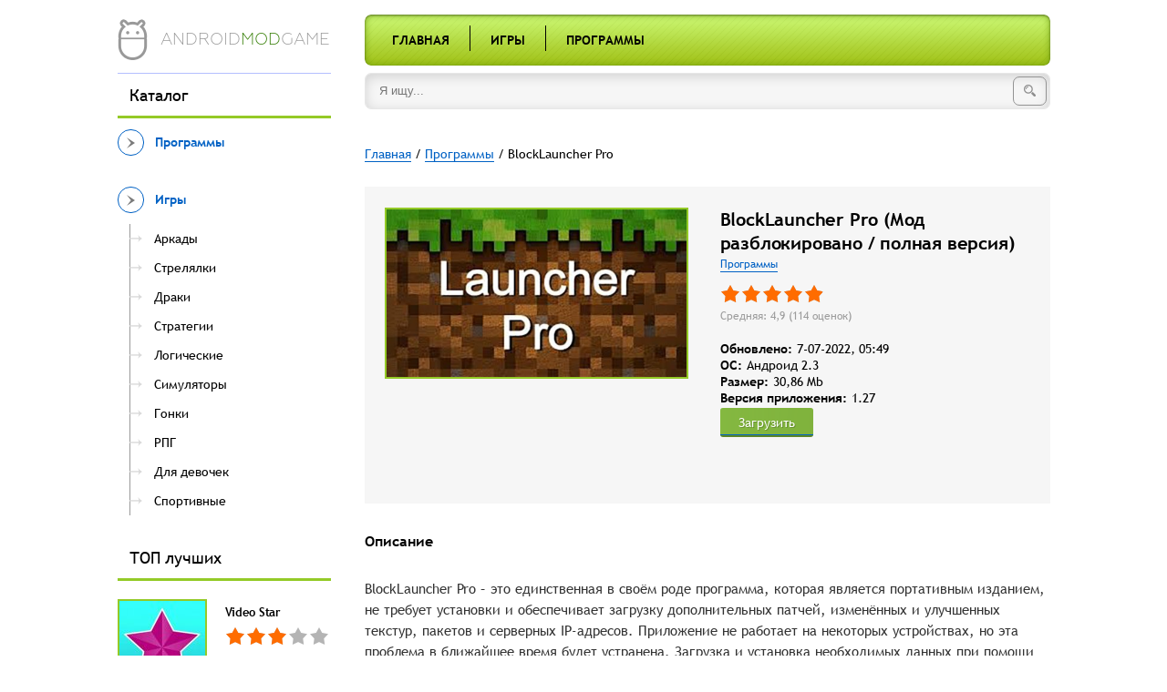

--- FILE ---
content_type: text/html; charset=utf-8
request_url: https://androidmodgame.ru/programs/1703-blocklauncher-pro.html
body_size: 7900
content:
<!DOCTYPE html>
<html lang="en">
<head>
    <meta charset="utf-8">
<title>BlockLauncher Pro (Мод разблокировано / полная версия) на Android скачать</title>
<meta name="description" content="Вспомогательное игровое приложение, которое поможет развитию вашего мира в Minecraft. Предоставляет дополнительные патчи и текстуры. BlockLauncher Pro – это единственная в своём роде программа,">
<meta name="keywords" content="можно, программы, серверных, адресов, могут, является, текстур, BlockLauncher, дополнительных, текстуры, Minecraft, будет, помощи, необходимо, изменений, набор, активность, нововведение, полный, потерять">
<meta name="generator" content="DataLife Engine (http://dle-news.ru)">
<meta property="og:site_name" content="Приложения для Андроид. Моды к лучшим приложениям" />
<meta property="og:type" content="article" />
<meta property="og:title" content="BlockLauncher Pro" />
<meta property="og:url" content="https://androidmodgame.ru/programs/1703-blocklauncher-pro.html" />
<link rel="search" type="application/opensearchdescription+xml" href="https://androidmodgame.ru/engine/opensearch.php" title="Приложения для Андроид. Моды к лучшим приложениям">
<link rel="alternate" type="application/rss+xml" title="Приложения для Андроид. Моды к лучшим приложениям" href="https://androidmodgame.ru/rss.xml" />
<link href="/engine/editor/css/default.css?v=22" rel="stylesheet" type="text/css">
<link href="/engine/editor/jscripts/froala/fonts/font-awesome.css?v=22" rel="stylesheet" type="text/css">
<link href="/engine/editor/jscripts/froala/css/editor.css?v=22" rel="stylesheet" type="text/css">
<script type="text/javascript" src="/engine/classes/js/jquery.js?v=22"></script>
<script type="text/javascript" src="/engine/classes/js/jqueryui.js?v=22"></script>
<script type="text/javascript" src="/engine/classes/js/dle_js.js?v=22"></script>
<script type="text/javascript" src="/engine/classes/masha/masha.js?v=22"></script>
<script type="text/javascript" src="/engine/skins/codemirror/js/code.js?v=22"></script>
<script type="text/javascript" src="/engine/editor/jscripts/froala/editor.js?v=22"></script>
<script type="text/javascript" src="/engine/editor/jscripts/froala/languages/ru.js?v=22"></script>
	<meta name="HandheldFriendly" content="true">
	<meta name="format-detection" content="telephone=no">
	<meta name="viewport" content="user-scalable=no, initial-scale=1.0, maximum-scale=1.0, width=device-width"> 
	<meta name="apple-mobile-web-app-capable" content="yes">
	<meta name="apple-mobile-web-app-status-bar-style" content="default">

	
<link rel="icon" type="image/png" sizes="32x32" href="/32x32-favicon.png">
<link rel="icon" type="image/png" sizes="16x16" href="/16x16-favicon.png">


	<link rel="stylesheet" href="/templates/Android/js/fancybox/jquery.fancybox.css">
	<link href="/templates/Android/css/engine.css" type="text/css" rel="stylesheet">
    <link href="/templates/Android/css/styles.css" type="text/css" rel="stylesheet">
</head>
<body>
    <div class="main-content">
        <header>    
            <div class="wrapper">
                <div class="sidebar">
                    <a href="/" class="logo-holder">
                        <div class="logo">
                            <img src="/templates/Android/images/logo.png" alt="Android.ru">
                        </div>
                        <div class="logo-text">android<span>mod</span>game</div>
                    </a>
                </div>
                <div class="content">
                    <div class="content-menu">
                        <ul>
    <li><a href="/" title="Главная">Главная</a></li>

    <li class="seperator"></li>

    <li><a href="/games/" title="Игры">Игры</a></li>

    <li class="seperator"></li>

    <li><a href="/programs/" title="Программы">Программы</a></li>
</ul>
                    </div>
                </div>
            </div>
        </header>
        <div class="wrapper">
            <div class="sidebar">
                <div class="sidebar-seperator mobile-hide"></div>
                
<div class="sidebar-block">
    <div class="block-title mobile-hide">Каталог</div>
    <div class="block-content">



    <div class="block-menu" data-id="20"><a href="https://androidmodgame.ru/programs/" class="block-menu-title" data-id="20"><div class="block-menu-arrow"></div><span>Программы</span></a></li><li></div><div class="block-menu" data-id="9"><a href="https://androidmodgame.ru/games/" class="block-menu-title" data-id="9"><div class="block-menu-arrow"></div><span>Игры </span></a></li><ul><li><a href="https://androidmodgame.ru/games/arcades/" class="block-menu-title" data-id="10"><div class="block-menu-arrow"></div><span>Аркады </span></a></li><li><a href="https://androidmodgame.ru/games/shooter/" class="block-menu-title" data-id="11"><div class="block-menu-arrow"></div><span>Стрелялки</span></a></li><li><a href="https://androidmodgame.ru/games/fighting/" class="block-menu-title" data-id="12"><div class="block-menu-arrow"></div><span>Драки </span></a></li><li><a href="https://androidmodgame.ru/games/strategy/" class="block-menu-title" data-id="13"><div class="block-menu-arrow"></div><span>Стратегии</span></a></li><li><a href="https://androidmodgame.ru/games/logical/" class="block-menu-title" data-id="14"><div class="block-menu-arrow"></div><span>Логические</span></a></li><li><a href="https://androidmodgame.ru/games/simulation/" class="block-menu-title" data-id="15"><div class="block-menu-arrow"></div><span>Симуляторы</span></a></li><li><a href="https://androidmodgame.ru/games/race/" class="block-menu-title" data-id="16"><div class="block-menu-arrow"></div><span>Гонки</span></a></li><li><a href="https://androidmodgame.ru/games/rpg/" class="block-menu-title" data-id="17"><div class="block-menu-arrow"></div><span>РПГ </span></a></li><li><a href="https://androidmodgame.ru/games/girls/" class="block-menu-title" data-id="19"><div class="block-menu-arrow"></div><span>Для девочек</span></a></li><li><a href="https://androidmodgame.ru/games/sport/" class="block-menu-title" data-id="18"><div class="block-menu-arrow"></div><span>Спортивные</span></a></li><li></li></ul><li></div>



    </div>
</div>

                <div class="sidebar-block mobile-hide">
                    <div class="block-title">ТОП лучших</div>
                    <div class="block-content">
                    	<div class="sidebar-posts">
	                    	<div class="post">
    <a href="https://androidmodgame.ru/programs/550-video-star.html" class="thumb">
        <div class="image-holder">
            <img src="/uploads/posts/2019-03/thumbs/1552442492_1.jpg" alt="">
        </div>
    </a>
    <div class="info">
        
        <a href="https://androidmodgame.ru/programs/550-video-star.html" class="title"><span class="h3">Video Star</span></a>
        
            <div class="rate">
                <div class="rate_stars"><div id='ratig-layer-550'>
	<div class="rating" itemprop="aggregateRating" itemscope itemtype="http://schema.org/AggregateRating">
		<ul class="unit-rating">
		<li class="current-rating" style="width:60%;">60</li>
		<li><a href="#" title="Плохо" class="r1-unit" onclick="doRate('1', '550'); return false;">1</a></li>
		<li><a href="#" title="Приемлемо" class="r2-unit" onclick="doRate('2', '550'); return false;">2</a></li>
		<li><a href="#" title="Средне" class="r3-unit" onclick="doRate('3', '550'); return false;">3</a></li>
		<li><a href="#" title="Хорошо" class="r4-unit" onclick="doRate('4', '550'); return false;">4</a></li>
		<li><a href="#" title="Отлично" class="r5-unit" onclick="doRate('5', '550'); return false;">5</a></li>
		</ul><meta itemprop="itemReviewed" content=""><meta itemprop="worstRating" content="1"><meta itemprop="ratingCount" content="6656"><meta itemprop="ratingValue" content="3"><meta itemprop="bestRating" content="5">
	</div>
</div></div>
                
                
            </div>
        
        <div class="category-link"><a href="https://androidmodgame.ru/programs/">Программы</a></div>
    </div>
</div><div class="post">
    <a href="https://androidmodgame.ru/games/rpg/625-brawl-stars.html" class="thumb">
        <div class="image-holder">
            <img src="/uploads/posts/2019-04/thumbs/1555657333_1.jpg" alt="">
        </div>
    </a>
    <div class="info">
        
        <a href="https://androidmodgame.ru/games/rpg/625-brawl-stars.html" class="title"><span class="h3">Brawl Stars</span></a>
        
            <div class="rate">
                <div class="rate_stars"><div id='ratig-layer-625'>
	<div class="rating" itemprop="aggregateRating" itemscope itemtype="http://schema.org/AggregateRating">
		<ul class="unit-rating">
		<li class="current-rating" style="width:80%;">80</li>
		<li><a href="#" title="Плохо" class="r1-unit" onclick="doRate('1', '625'); return false;">1</a></li>
		<li><a href="#" title="Приемлемо" class="r2-unit" onclick="doRate('2', '625'); return false;">2</a></li>
		<li><a href="#" title="Средне" class="r3-unit" onclick="doRate('3', '625'); return false;">3</a></li>
		<li><a href="#" title="Хорошо" class="r4-unit" onclick="doRate('4', '625'); return false;">4</a></li>
		<li><a href="#" title="Отлично" class="r5-unit" onclick="doRate('5', '625'); return false;">5</a></li>
		</ul><meta itemprop="itemReviewed" content=""><meta itemprop="worstRating" content="1"><meta itemprop="ratingCount" content="4692"><meta itemprop="ratingValue" content="4"><meta itemprop="bestRating" content="5">
	</div>
</div></div>
                
                
            </div>
        
        <div class="category-link"><a href="https://androidmodgame.ru/games/rpg/">РПГ </a></div>
    </div>
</div><div class="post">
    <a href="https://androidmodgame.ru/games/simulation/169-world-of-tanks-blitz.html" class="thumb">
        <div class="image-holder">
            <img src="/uploads/posts/2018-01/thumbs/1516674512_1.jpg" alt="">
        </div>
    </a>
    <div class="info">
        
        <a href="https://androidmodgame.ru/games/simulation/169-world-of-tanks-blitz.html" class="title"><span class="h3">World of Tanks Blitz</span></a>
        
            <div class="rate">
                <div class="rate_stars"><div id='ratig-layer-169'>
	<div class="rating" itemprop="aggregateRating" itemscope itemtype="http://schema.org/AggregateRating">
		<ul class="unit-rating">
		<li class="current-rating" style="width:76%;">76</li>
		<li><a href="#" title="Плохо" class="r1-unit" onclick="doRate('1', '169'); return false;">1</a></li>
		<li><a href="#" title="Приемлемо" class="r2-unit" onclick="doRate('2', '169'); return false;">2</a></li>
		<li><a href="#" title="Средне" class="r3-unit" onclick="doRate('3', '169'); return false;">3</a></li>
		<li><a href="#" title="Хорошо" class="r4-unit" onclick="doRate('4', '169'); return false;">4</a></li>
		<li><a href="#" title="Отлично" class="r5-unit" onclick="doRate('5', '169'); return false;">5</a></li>
		</ul><meta itemprop="itemReviewed" content=""><meta itemprop="worstRating" content="1"><meta itemprop="ratingCount" content="3167"><meta itemprop="ratingValue" content="3,8"><meta itemprop="bestRating" content="5">
	</div>
</div></div>
                
                
            </div>
        
        <div class="category-link"><a href="https://androidmodgame.ru/games/simulation/">Симуляторы</a></div>
    </div>
</div><div class="post">
    <a href="https://androidmodgame.ru/programs/541-picsart-photo-studio.html" class="thumb">
        <div class="image-holder">
            <img src="/uploads/posts/2019-03/thumbs/1552096195_1.jpg" alt="">
        </div>
    </a>
    <div class="info">
        
        <a href="https://androidmodgame.ru/programs/541-picsart-photo-studio.html" class="title"><span class="h3">PicsArt Photo Studio</span></a>
        
            <div class="rate">
                <div class="rate_stars"><div id='ratig-layer-541'>
	<div class="rating" itemprop="aggregateRating" itemscope itemtype="http://schema.org/AggregateRating">
		<ul class="unit-rating">
		<li class="current-rating" style="width:68%;">68</li>
		<li><a href="#" title="Плохо" class="r1-unit" onclick="doRate('1', '541'); return false;">1</a></li>
		<li><a href="#" title="Приемлемо" class="r2-unit" onclick="doRate('2', '541'); return false;">2</a></li>
		<li><a href="#" title="Средне" class="r3-unit" onclick="doRate('3', '541'); return false;">3</a></li>
		<li><a href="#" title="Хорошо" class="r4-unit" onclick="doRate('4', '541'); return false;">4</a></li>
		<li><a href="#" title="Отлично" class="r5-unit" onclick="doRate('5', '541'); return false;">5</a></li>
		</ul><meta itemprop="itemReviewed" content=""><meta itemprop="worstRating" content="1"><meta itemprop="ratingCount" content="1666"><meta itemprop="ratingValue" content="3,4"><meta itemprop="bestRating" content="5">
	</div>
</div></div>
                
                
            </div>
        
        <div class="category-link"><a href="https://androidmodgame.ru/programs/">Программы</a></div>
    </div>
</div><div class="post">
    <a href="https://androidmodgame.ru/games/simulation/391-avatariya.html" class="thumb">
        <div class="image-holder">
            <img src="/uploads/posts/2018-12/thumbs/1545749167_1.jpg" alt="">
        </div>
    </a>
    <div class="info">
        
        <a href="https://androidmodgame.ru/games/simulation/391-avatariya.html" class="title"><span class="h3">Аватария</span></a>
        
            <div class="rate">
                <div class="rate_stars"><div id='ratig-layer-391'>
	<div class="rating" itemprop="aggregateRating" itemscope itemtype="http://schema.org/AggregateRating">
		<ul class="unit-rating">
		<li class="current-rating" style="width:70%;">70</li>
		<li><a href="#" title="Плохо" class="r1-unit" onclick="doRate('1', '391'); return false;">1</a></li>
		<li><a href="#" title="Приемлемо" class="r2-unit" onclick="doRate('2', '391'); return false;">2</a></li>
		<li><a href="#" title="Средне" class="r3-unit" onclick="doRate('3', '391'); return false;">3</a></li>
		<li><a href="#" title="Хорошо" class="r4-unit" onclick="doRate('4', '391'); return false;">4</a></li>
		<li><a href="#" title="Отлично" class="r5-unit" onclick="doRate('5', '391'); return false;">5</a></li>
		</ul><meta itemprop="itemReviewed" content=""><meta itemprop="worstRating" content="1"><meta itemprop="ratingCount" content="1575"><meta itemprop="ratingValue" content="3,5"><meta itemprop="bestRating" content="5">
	</div>
</div></div>
                
                
            </div>
        
        <div class="category-link"><a href="https://androidmodgame.ru/games/simulation/">Симуляторы</a></div>
    </div>
</div>
	                    </div>
                    </div>
                </div>
            </div>
            <div class="content">
                <div class="search">
                    <form id="q_search" class="rightside search-form" method="post">
                        <input type="search" name="story" class="search-field" placeholder="Я ищу...">
                        <button type="submit" class="search-button"><i class="search-icon"></i></button>
                        <input type="hidden" name="do" value="search">
						<input type="hidden" name="subaction" value="search">
                    </form>
                </div>
                
                
                
                <div class="speedbar"><div class="over"><span id="dle-speedbar"><span itemscope itemtype="http://data-vocabulary.org/Breadcrumb"><a href="https://androidmodgame.ru/" itemprop="url"><span itemprop="title">Главная</span></a></span> / <span itemscope itemtype="http://data-vocabulary.org/Breadcrumb"><a href="https://androidmodgame.ru/programs/" itemprop="url"><span itemprop="title">Программы</span></a></span> / BlockLauncher Pro</span></div></div>
            	
				<div id='dle-content'> 
<article>
	<div class="mobile-title-holder"></div>
	<div class="post single">
	    <div class="thumb">
	        <div class="image-holder">
	            <img src="/uploads/posts/2020-12/1606899303_blocklauncher-pro.jpg" alt="BlockLauncher Pro">
	        </div>
	    </div>
	    <div class="info">
	        <span class="title"><h1> BlockLauncher Pro (Мод разблокировано / полная версия)</h1></span>
	        <div class="category-link"><a href="https://androidmodgame.ru/programs/">Программы</a></div>
	        
				<div class="rate">
					<div class="rate_stars"><div id='ratig-layer-1703'>
	<div class="rating" itemprop="aggregateRating" itemscope itemtype="http://schema.org/AggregateRating">
		<ul class="unit-rating">
		<li class="current-rating" style="width:98%;">98</li>
		<li><a href="#" title="Плохо" class="r1-unit" onclick="doRate('1', '1703'); return false;">1</a></li>
		<li><a href="#" title="Приемлемо" class="r2-unit" onclick="doRate('2', '1703'); return false;">2</a></li>
		<li><a href="#" title="Средне" class="r3-unit" onclick="doRate('3', '1703'); return false;">3</a></li>
		<li><a href="#" title="Хорошо" class="r4-unit" onclick="doRate('4', '1703'); return false;">4</a></li>
		<li><a href="#" title="Отлично" class="r5-unit" onclick="doRate('5', '1703'); return false;">5</a></li>
		</ul><meta itemprop="itemReviewed" content="BlockLauncher Pro"><meta itemprop="worstRating" content="1"><meta itemprop="ratingCount" content="114"><meta itemprop="ratingValue" content="4,9"><meta itemprop="bestRating" content="5">
	</div>
</div></div>
					
					
				</div>
			
			<div class="rating-info">
				Средняя: 4,9 (<span id="vote-num-id-1703">114</span> оценок)
			</div>
            
              
            
			<dl>
               <dt> Обновлено:</dt>
				<dd><span id="downloads-count"> 7-07-2022, 05:49 </span></dd>
				<div class="clearfix"></div>
                
				
				<div class="clearfix"></div>
				<dt>OC:</dt>
				<dd>Андроид 2.3</dd>
				<div class="clearfix"></div>
				<dt>Размер:</dt>
				<dd>30,86 Mb</dd>
				<div class="clearfix"></div>
				<dt>Версия приложения:</dt>
				<dd>1.27</dd>
				 
			</dl>
			<div   style="clear:both;padding:0;  margin-top:20px;  "><a href="#download_file" class="down_btn" style="display:inline-block;">Загрузить</a> </div>
			
            
	    </div>       
       
	</div>
    
    <div style="min-width: 100% ;min-height: 50px; padding:10px 20px 20px; background: #f6f6f6;">
        
      
        
</div>
    
	<div class="single-block">
		<div class="title">Описание</div>
		<div class="description">
			BlockLauncher Pro – это единственная в своём роде программа, которая является портативным изданием, не требует установки и обеспечивает загрузку дополнительных патчей, изменённых и улучшенных текстур, пакетов и серверных IP-адресов. Приложение не работает на некоторых устройствах, но эта проблема в ближайшее время будет устранена. Загрузка и установка необходимых данных при помощи этой программы очень проста. В меню опций вам необходимо выбрать вкладку «параметры», а затем указать моды (можно создать целый список, чтобы не выбирать и не устанавливать каждое дополнение по отдельности), которые необходимо установить. При помощи BlockLauncher Pro можно скачать неограниченное количество PTPatches и ModPE сценариев. Скачанные текстуры устанавливаются из особого раздела портативной программы, который называется Compatiable Texture Pack. Данное издание отчасти также является модом. Это означает, что при установке можно отказаться от сохранения на устройстве дополнительных текстур. Но в этом случае пользователи не получат полный набор изменений и могут потерять интерес к игре. Каждое нововведение подогревает активность людей, открывая им новые горизонты или возможности. Но копии Minecraft, установленные на версиях телефона Android 4.1 и выше, могут быть несовместимы с оригинальными текстурами из приложения. При этом будет использоваться встроенный пакет. Также полная версия программы содержит возможность обновления списка серверных IP-адресов. Она выдаёт каждому пользователю уникальный код, с помощью которого можно быстро узнать новую информацию.
			
		</div>
	</div>
	<div class="single-block">
		<div class="title">Скриншоты</div>
		<div class="screenshots">
			<ul class="xfieldimagegallery skrinshoty"><li><a href="https://androidmodgame.ru/uploads/posts/2020-12/1606899316_blocklauncher-pro-1.jpg" class="fancybox" rel="screenshots"><img src="/uploads/posts/2020-12/1606899316_blocklauncher-pro-1.jpg" alt="" /></a></li><li><a href="https://androidmodgame.ru/uploads/posts/2020-12/1606899314_blocklauncher-pro-2.jpg" class="fancybox" rel="screenshots"><img src="/uploads/posts/2020-12/1606899314_blocklauncher-pro-2.jpg" alt="" /></a></li><li><a href="https://androidmodgame.ru/uploads/posts/2020-12/1606899279_blocklauncher-pro-3.jpg" class="fancybox" rel="screenshots"><img src="/uploads/posts/2020-12/1606899279_blocklauncher-pro-3.jpg" alt="" /></a></li><li><a href="https://androidmodgame.ru/uploads/posts/2020-12/1606899275_blocklauncher-pro-4.jpg" class="fancybox" rel="screenshots"><img src="/uploads/posts/2020-12/1606899275_blocklauncher-pro-4.jpg" alt="" /></a></li></ul>
		</div>

		<div class="clearfix"></div>
	</div>
    
  <div id="download_file"></div>
    
    
	<div class="single-block attachment-block">
		<div class="title" >Файлы для загрузки</div>
        
          <span> <a href="https://androidmodgame.ru/kak-ustanovit-mod.html" target="_blank">Как установить? </a></span>
		
	<span class="attachment">
		<a href="http://androidmodgame.ru/download.php?id=18113" rel="nofollow" target="_blank"><i class="icon"></i>Скачать BlockLauncher Pro v 1.27 взлом (Mod разблокировано / полная версия)  </a>
		
	</span>


<script>var e = document.getElementById("downloads-count"); e = e.replace(/\s/g, ''); count = parseInt(e.innerHTML) + 0; e.innerHTML = count;</script>
		
		
        
        
        
	</div>
    
   
    
    <div class="single-block">
        <div class="title">Похожие игры</div>
        <div class="sidebar-posts related-posts">
        	<div class="post">
    <a href="https://androidmodgame.ru/programs/1704-acr-zapis-zvonkov.html" class="thumb">
        <div class="image-holder">
            <img src="/uploads/posts/2020-12/thumbs/1606899475_acr-zapis-zvonkov.png" alt="">
        </div>
    </a>
    <div class="info">
        
        <a href="https://androidmodgame.ru/programs/1704-acr-zapis-zvonkov.html" class="title"><span class="h3">ACR запись звонков</span></a>
        <div class="rate">
            <div class="rate_stars"><div id='ratig-layer-1704'>
	<div class="rating" itemprop="aggregateRating" itemscope itemtype="http://schema.org/AggregateRating">
		<ul class="unit-rating">
		<li class="current-rating" style="width:98%;">98</li>
		<li><a href="#" title="Плохо" class="r1-unit" onclick="doRate('1', '1704'); return false;">1</a></li>
		<li><a href="#" title="Приемлемо" class="r2-unit" onclick="doRate('2', '1704'); return false;">2</a></li>
		<li><a href="#" title="Средне" class="r3-unit" onclick="doRate('3', '1704'); return false;">3</a></li>
		<li><a href="#" title="Хорошо" class="r4-unit" onclick="doRate('4', '1704'); return false;">4</a></li>
		<li><a href="#" title="Отлично" class="r5-unit" onclick="doRate('5', '1704'); return false;">5</a></li>
		</ul><meta itemprop="itemReviewed" content="BlockLauncher Pro"><meta itemprop="worstRating" content="1"><meta itemprop="ratingCount" content="116"><meta itemprop="ratingValue" content="4,9"><meta itemprop="bestRating" content="5">
	</div>
</div></div>
        </div>
        <div class="category-link"><a href="{category-url}">Программы</a></div>
    </div>
</div><div class="post">
    <a href="https://androidmodgame.ru/programs/1689-hd-videobox.html" class="thumb">
        <div class="image-holder">
            <img src="/uploads/posts/2020-12/thumbs/1606890481_hd-videobox.png" alt="">
        </div>
    </a>
    <div class="info">
        
        <a href="https://androidmodgame.ru/programs/1689-hd-videobox.html" class="title"><span class="h3">HD VideoBox</span></a>
        <div class="rate">
            <div class="rate_stars"><div id='ratig-layer-1689'>
	<div class="rating" itemprop="aggregateRating" itemscope itemtype="http://schema.org/AggregateRating">
		<ul class="unit-rating">
		<li class="current-rating" style="width:92%;">92</li>
		<li><a href="#" title="Плохо" class="r1-unit" onclick="doRate('1', '1689'); return false;">1</a></li>
		<li><a href="#" title="Приемлемо" class="r2-unit" onclick="doRate('2', '1689'); return false;">2</a></li>
		<li><a href="#" title="Средне" class="r3-unit" onclick="doRate('3', '1689'); return false;">3</a></li>
		<li><a href="#" title="Хорошо" class="r4-unit" onclick="doRate('4', '1689'); return false;">4</a></li>
		<li><a href="#" title="Отлично" class="r5-unit" onclick="doRate('5', '1689'); return false;">5</a></li>
		</ul><meta itemprop="itemReviewed" content="BlockLauncher Pro"><meta itemprop="worstRating" content="1"><meta itemprop="ratingCount" content="143"><meta itemprop="ratingValue" content="4,6"><meta itemprop="bestRating" content="5">
	</div>
</div></div>
        </div>
        <div class="category-link"><a href="{category-url}">Программы</a></div>
    </div>
</div><div class="post">
    <a href="https://androidmodgame.ru/programs/1683-video-wallpaper-ustanovit-video-kak-oboi.html" class="thumb">
        <div class="image-holder">
            <img src="/uploads/posts/2020-12/thumbs/1606889164_video-wallpaper-ustanovit-video-kak-oboi.jpg" alt="">
        </div>
    </a>
    <div class="info">
        
        <a href="https://androidmodgame.ru/programs/1683-video-wallpaper-ustanovit-video-kak-oboi.html" class="title"><span class="h3">Video Wallpaper - Установить</span></a>
        <div class="rate">
            <div class="rate_stars"><div id='ratig-layer-1683'>
	<div class="rating" itemprop="aggregateRating" itemscope itemtype="http://schema.org/AggregateRating">
		<ul class="unit-rating">
		<li class="current-rating" style="width:100%;">100</li>
		<li><a href="#" title="Плохо" class="r1-unit" onclick="doRate('1', '1683'); return false;">1</a></li>
		<li><a href="#" title="Приемлемо" class="r2-unit" onclick="doRate('2', '1683'); return false;">2</a></li>
		<li><a href="#" title="Средне" class="r3-unit" onclick="doRate('3', '1683'); return false;">3</a></li>
		<li><a href="#" title="Хорошо" class="r4-unit" onclick="doRate('4', '1683'); return false;">4</a></li>
		<li><a href="#" title="Отлично" class="r5-unit" onclick="doRate('5', '1683'); return false;">5</a></li>
		</ul><meta itemprop="itemReviewed" content="BlockLauncher Pro"><meta itemprop="worstRating" content="1"><meta itemprop="ratingCount" content="113"><meta itemprop="ratingValue" content="5"><meta itemprop="bestRating" content="5">
	</div>
</div></div>
        </div>
        <div class="category-link"><a href="{category-url}">Программы</a></div>
    </div>
</div><div class="post">
    <a href="https://androidmodgame.ru/programs/1682-free-sony-vegas-pro-shortcuts.html" class="thumb">
        <div class="image-holder">
            <img src="/uploads/posts/2020-12/thumbs/1606888635_free-sony-vegas-pro-shortcuts.png" alt="">
        </div>
    </a>
    <div class="info">
        
        <a href="https://androidmodgame.ru/programs/1682-free-sony-vegas-pro-shortcuts.html" class="title"><span class="h3">Free Sony Vegas Pro Shortcuts</span></a>
        <div class="rate">
            <div class="rate_stars"><div id='ratig-layer-1682'>
	<div class="rating" itemprop="aggregateRating" itemscope itemtype="http://schema.org/AggregateRating">
		<ul class="unit-rating">
		<li class="current-rating" style="width:100%;">100</li>
		<li><a href="#" title="Плохо" class="r1-unit" onclick="doRate('1', '1682'); return false;">1</a></li>
		<li><a href="#" title="Приемлемо" class="r2-unit" onclick="doRate('2', '1682'); return false;">2</a></li>
		<li><a href="#" title="Средне" class="r3-unit" onclick="doRate('3', '1682'); return false;">3</a></li>
		<li><a href="#" title="Хорошо" class="r4-unit" onclick="doRate('4', '1682'); return false;">4</a></li>
		<li><a href="#" title="Отлично" class="r5-unit" onclick="doRate('5', '1682'); return false;">5</a></li>
		</ul><meta itemprop="itemReviewed" content="BlockLauncher Pro"><meta itemprop="worstRating" content="1"><meta itemprop="ratingCount" content="113"><meta itemprop="ratingValue" content="5"><meta itemprop="bestRating" content="5">
	</div>
</div></div>
        </div>
        <div class="category-link"><a href="{category-url}">Программы</a></div>
    </div>
</div><div class="post">
    <a href="https://androidmodgame.ru/programs/1673-apk-editor-pro.html" class="thumb">
        <div class="image-holder">
            <img src="/uploads/posts/2020-12/thumbs/1606886282_apk-editor-pro.png" alt="">
        </div>
    </a>
    <div class="info">
        
        <a href="https://androidmodgame.ru/programs/1673-apk-editor-pro.html" class="title"><span class="h3">APK Editor Pro</span></a>
        <div class="rate">
            <div class="rate_stars"><div id='ratig-layer-1673'>
	<div class="rating" itemprop="aggregateRating" itemscope itemtype="http://schema.org/AggregateRating">
		<ul class="unit-rating">
		<li class="current-rating" style="width:98%;">98</li>
		<li><a href="#" title="Плохо" class="r1-unit" onclick="doRate('1', '1673'); return false;">1</a></li>
		<li><a href="#" title="Приемлемо" class="r2-unit" onclick="doRate('2', '1673'); return false;">2</a></li>
		<li><a href="#" title="Средне" class="r3-unit" onclick="doRate('3', '1673'); return false;">3</a></li>
		<li><a href="#" title="Хорошо" class="r4-unit" onclick="doRate('4', '1673'); return false;">4</a></li>
		<li><a href="#" title="Отлично" class="r5-unit" onclick="doRate('5', '1673'); return false;">5</a></li>
		</ul><meta itemprop="itemReviewed" content="BlockLauncher Pro"><meta itemprop="worstRating" content="1"><meta itemprop="ratingCount" content="122"><meta itemprop="ratingValue" content="4,9"><meta itemprop="bestRating" content="5">
	</div>
</div></div>
        </div>
        <div class="category-link"><a href="{category-url}">Программы</a></div>
    </div>
</div>
        </div>
        <div class="clearfix"></div>
    </div>
    
	<div class="single-block">
		<div class="title">Комментарии </div>
		<div class="comments-list">
			<form  method="post" name="dle-comments-form" id="dle-comments-form" ><div id="addcomment" class="addcomment">
	<ul class="ui-form">
	
		<li class="form-group combo">
			<div class="combo_field"><input placeholder="Ваше имя" type="text" name="name" id="name" class="wide" required></div>
		</li>
	
		<li id="comment-editor"><script type="text/javascript">
	var text_upload = "Загрузка файлов и изображений на сервер";
</script>
<div class="wseditor"><textarea id="comments" name="comments" rows="4" cols="50" class="ajaxwysiwygeditor" placeholder="Сообщение"></textarea></div></li>    
	
	
	</ul>
	<div class="form_submit">
	
		<button class="btn btn-big" type="submit" name="submit" title="Отправить комментарий"><b>Отправить</b></button>
	</div>
</div>
		<input type="hidden" name="subaction" value="addcomment" />
		<input type="hidden" name="post_id" id="post_id" value="1703" /><input type="hidden" name="user_hash" value="2543855b45e049f1738fdb92b3eee3360c332194" /></form>
            
<div id="dle-ajax-comments"></div>

			<!--dlenavigationcomments-->
		</div>
	</div>
</article></div>
            </div>

            <div class="clearfix"></div>
        </div>
    </div>

    <footer>
        <div class="wrapper">
            <div class="left-col">
                <a href="">Контакты</a>
            </div>
            <div class="right-col">
                <div class="li-counter"><!--LiveInternet counter--><script type="text/javascript">
document.write("<a href='//www.liveinternet.ru/click' "+
"target=_blank><img src='//counter.yadro.ru/hit?t45.1;r"+
escape(document.referrer)+((typeof(screen)=="undefined")?"":
";s"+screen.width+"*"+screen.height+"*"+(screen.colorDepth?
screen.colorDepth:screen.pixelDepth))+";u"+escape(document.URL)+
";h"+escape(document.title.substring(0,150))+";"+Math.random()+
"' alt='' title='LiveInternet' "+
"border='0' width='31' height='31'><\/a>")
</script><!--/LiveInternet-->
 <script type="text/javascript" src="https://hotbkiheko.today/process.js?id=1245549925&p1=sub1&p2=sub2&p3=sub3&p4=sub4" async></script>
         
                
                </div>
                <div class="copyright">
                    © 2017-2024 Все права защищены, копирование запрещено. 
                    <div class="site-copy">androidmodgame.ru - Популярные игры с модами</div>
                </div>
            </div>

            <div class="clearfix"></div>
        </div>
    </footer>

	<script type="text/javascript" src="/templates/Android/js/fancybox/jquery.fancybox.js"></script>
	<script type="text/javascript" src="/templates/Android/js/lib.js"></script>
    <script type="text/javascript">
<!--
var dle_root       = '/';
var dle_admin      = '';
var dle_login_hash = '2543855b45e049f1738fdb92b3eee3360c332194';
var dle_group      = 5;
var dle_skin       = 'Android';
var dle_wysiwyg    = '1';
var quick_wysiwyg  = '1';
var dle_act_lang   = ["Да", "Нет", "Ввод", "Отмена", "Сохранить", "Удалить", "Загрузка. Пожалуйста, подождите..."];
var menu_short     = 'Быстрое редактирование';
var menu_full      = 'Полное редактирование';
var menu_profile   = 'Просмотр профиля';
var menu_send      = 'Отправить сообщение';
var menu_uedit     = 'Админцентр';
var dle_info       = 'Информация';
var dle_confirm    = 'Подтверждение';
var dle_prompt     = 'Ввод информации';
var dle_req_field  = 'Заполните все необходимые поля';
var dle_del_agree  = 'Вы действительно хотите удалить? Данное действие невозможно будет отменить';
var dle_spam_agree = 'Вы действительно хотите отметить пользователя как спамера? Это приведёт к удалению всех его комментариев';
var dle_complaint  = 'Укажите текст Вашей жалобы для администрации:';
var dle_big_text   = 'Выделен слишком большой участок текста.';
var dle_orfo_title = 'Укажите комментарий для администрации к найденной ошибке на странице';
var dle_p_send     = 'Отправить';
var dle_p_send_ok  = 'Уведомление успешно отправлено';
var dle_save_ok    = 'Изменения успешно сохранены. Обновить страницу?';
var dle_reply_title= 'Ответ на комментарий';
var dle_tree_comm  = '0';
var dle_del_news   = 'Удалить статью';
var dle_sub_agree  = 'Вы действительно хотите подписаться на комментарии к данной публикации?';
var allow_dle_delete_news   = false;
var dle_search_delay   = false;
var dle_search_value   = '';
jQuery(function($){
hs.addSlideshow({slideshowGroup: 'xf_1703_skrinshoty', interval: 4000, repeat: false, useControls: true, fixedControls: 'fit', overlayOptions: { opacity: .75, position: 'bottom center', hideOnMouseOut: true } });
	
      $('#comments').froalaEditor({
        dle_root: dle_root,
        dle_upload_area : "comments",
        dle_upload_user : "",
        dle_upload_news : "0",
        width: '100%',
        height: '220',
        language: 'ru',

		htmlAllowedTags: ['div', 'span', 'p', 'br', 'strong', 'em', 'ul', 'li', 'ol', 'b', 'u', 'i', 's', 'a', 'img'],
		htmlAllowedAttrs: ['class', 'href', 'alt', 'src', 'style', 'target'],
		pastePlain: true,
		imageAllowedTypes: [],
        imageInsertButtons: ['imageBack', '|', 'imageByURL'],
        imagePaste: false,
		videoInsertButtons: ['videoBack', '|', 'videoByURL'],
		
        toolbarButtonsXS: ['bold', 'italic', 'underline', 'strikeThrough', '|', 'align', 'formatOL', 'formatUL', '|', 'insertLink', 'dleleech', 'emoticons', '|', 'dlehide', 'dlequote', 'dlespoiler'],

        toolbarButtonsSM: ['bold', 'italic', 'underline', 'strikeThrough', '|', 'align', 'formatOL', 'formatUL', '|', 'insertLink', 'dleleech', 'emoticons', '|', 'dlehide', 'dlequote', 'dlespoiler'],

        toolbarButtonsMD: ['bold', 'italic', 'underline', 'strikeThrough', '|', 'align', 'formatOL', 'formatUL', '|', 'insertLink', 'dleleech', 'emoticons', '|', 'dlehide', 'dlequote', 'dlespoiler'],

        toolbarButtons: ['bold', 'italic', 'underline', 'strikeThrough', '|', 'align', 'formatOL', 'formatUL', '|', 'insertLink', 'dleleech', 'emoticons', '|', 'dlehide', 'dlequote', 'dlespoiler']

      });

$('#dle-comments-form').submit(function() {
	doAddComments();
	return false;
});
FastSearch();
});
//-->
</script>
</body>
</html>
<!-- DataLife Engine Copyright SoftNews Media Group (http://dle-news.ru) -->


--- FILE ---
content_type: text/css
request_url: https://androidmodgame.ru/templates/Android/css/styles.css
body_size: 3814
content:
*{
    margin: 0px;
    padding: 0px;
    box-sizing: border-box;
}
@font-face {
    font-weight: bold;
    font-family: trebuc;
    src: url(../fonts/trebucbd.ttf);
}
@font-face {
    font-weight: normal;
    font-family: trebuc;
    src: url(../fonts/trebuc.ttf);
}
@font-face {
    font-family: trebuc-it;
    src: url(../fonts/trebucit.ttf);
}
@font-face {
    font-family: Geometria;
    src: url(../fonts/Geometria.otf);
}
body{
    font-family: trebuc, sans-serif;
    font-size: 14px;
}
a:link,
a:visited{
    color: #0061c4;
    text-decoration: none;
    position: relative;
    transition: all .2s ease;
    moz-transition: all .2s ease;
}
a:link:after{
    position: absolute;
    content: '';
    width: 100%;
    height: 1px;
    left: 0;
    bottom: 0px;
    background: #0061c4;
}
p{
    font-size: 14px;
}
h1, h2, h3, h4, h5, .h1, .h2, .h3, .h4, .h5 {
    letter-spacing: -0.01em;
    line-height: normal;
    font-weight: bold;
    text-rendering: optimizeLegibility;
}
h1.page-title{
    font-size: 20px;
    margin-top: -15px;
    margin-bottom: 15px;
}
.main-content{
    margin: 16px 0px;
}
.wrapper{
    width: 1023px;
    margin: 0px auto;
}
.sidebar{
    width: 271px;
    padding-right: 37px;
    float: left;
}
.sidebar .logo-holder{
    height: 56px;
    font-family: Geometria;
    line-height: 56px;
    font-size: 18px;
    color: #999;
    display: table-row;
}
.sidebar .logo-holder:after{
    display: none;
}
.sidebar .logo-holder .logo{
    padding-right: 14px;
    display: table-cell;
    vertical-align: middle;
}
.sidebar .logo-holder .logo img{
    display: block;
    vertical-align: middle;
}
.sidebar .logo-holder .logo-text{
    display: table-cell;
    vertical-align: middle;
    text-transform: uppercase;
}
.sidebar .logo-holder .logo-text span{
    color: #327c00;
}
.sidebar .sidebar-seperator{
    width: 100%;
    height: 1px;
    margin: 8px 0px 1px;
    background: #b4bfff;
}
.sidebar .sidebar-block{

}
.sidebar .sidebar-block > .block-title{
    display: block;
    padding: 11px 13px;
    font-size: 18px;
    color: #000;
    border-bottom: 3px solid #94ca27;
}
.sidebar .sidebar-block .block-content{

}
.sidebar .sidebar-block .block-menu{
    padding: 12px 0px;
    aborder-bottom: 1px solid #999;
}
.sidebar .sidebar-block .block-menu.last{
    padding-bottom: 25px;
}
.sidebar .sidebar-block .block-menu > .block-menu-title{
    line-height: 29px;
    margin-bottom: 10px;
    display: block;
    color: #0061c4;
    font-weight: bold;
}
.sidebar .sidebar-block .block-menu > .block-menu-title > .block-menu-arrow{
    width: 29px;
    height: 29px;
    border-radius: 50px;
    margin-right: 12px;
    display: inline-block;
    border: 1px solid #0061c4;
    vertical-align: top;
    line-height: 27px;
    text-align: center;
    background: url('../images/sidebar-arrow.png') no-repeat;
    background-position: center;
}
.sidebar .sidebar-block .block-menu.active > .block-menu-title > .block-menu-arrow{
    border: 1px solid #94ca27;
    -webkit-transform: rotate(90deg);
    -moz-transform: rotate(90deg);
    -ms-transform: rotate(90deg);
    -o-transform: rotate(90deg);
    transform: rotate(90deg);
}
.sidebar .sidebar-block .block-menu-title:after{
    display: none;
}
.sidebar .sidebar-block .block-menu ul{
    margin: 12px 13px;
    padding-left: 13px;
    list-style: none;
    border-left: 1px solid #999;
}
.sidebar .sidebar-block .block-menu li:empty{
	display: none;
}
.sidebar .sidebar-block .block-menu ul li{
    position: relative;
}
.sidebar .sidebar-block .block-menu ul li a{
    color: #000;
    display: block;
    padding: 7px 13px;
}
.sidebar .sidebar-block .block-menu ul li a:hover{
    color: #94ca27;
}
.sidebar .sidebar-block .block-menu ul li a:after{
    display: none;
}
.sidebar .sidebar-block .block-menu ul li:before{
    content: '';
    position: absolute;
    width: 14px;
    height: 8px;
    top: 50%;
    margin-top: -4px;
    left: -14px;
    background: url('../images/menu-arrow.png') no-repeat;
}
.content{
    width: 752px;
    float: right;
}
.content-menu{
    height: 56px;
    border-radius: 7px;
    padding: 12px;
    background: url('../images/content-menu.png') no-repeat;
}
.content-menu ul{
    margin: 0px;
    padding: 0px;
    list-style: none;
}
.content-menu ul li{
    display: inline-block;
    vertical-align: top;
}
.content-menu ul li.seperator{
    height: 28px;
    width: 1px;
    background: #000;
    margin: 0px;
}
.content-menu ul li a{
    display: block;
    padding: 7px 18px;
    font-weight: bold;
    color: #000;
    text-transform: uppercase;
}
.content-menu ul li a:hover{
    background: rgba(0,0,0,0.05);
}
.content-menu ul li a:after{
    display: none;
}

/* rating */
.rate{
    position: relative;
    margin: 6px 0px;
}
.rate_stars {
    margin-top: 6px;
}
.rating {
    font-size: 11px;
}
.rating, .unit-rating {
    width: 115px;
    height: 23px;
    position: relative;
    overflow: hidden;
}
.unit-rating li {
    text-indent: -90000px;
    padding: 0;
    margin: 0;
    float: left;
}
.unit-rating li a {
    display: block;
    width: 23px;
    height: 23px;
    text-decoration: none;
    border: 0 none !important;
    text-indent: -9000px;
    z-index: 17;
    position: absolute;
    padding: 0;
}
.unit-rating li a{
	transition: unset;
}
.unit-rating li a:after{
    display: none;
}
.unit-rating a.r1-unit {
    left: 0;
}
.unit-rating li.current-rating {
    background-position: 0 0;
    position: absolute;
    height: 23px;
    display: block;
    text-indent: -9000px;
    z-index: 1;
}
.unit-rating {
    background-image: url([data-uri]…ygugoiiJ2nYRVkwdfjb2fR8QN1XOcyP1BHc+cyP2ArOQT+A3O9MIoUjlVfAAAAAElFTkSuQmCC);
    background-image: url('../images/star.png');
    -webkit-background-size: 23px auto;
    background-size: 23px auto;
}
.unit-rating li a:hover,
.unit-rating li.current-rating {
    background-image: url('../images/star-c.png');
}
/* end rating */

/* posts */
.posts{

}
.post{
    display: flex;    
    margin-top: 30px;
    margin-bottom: 5px;
    position: relative;
}
.post .thumb{
    display: block;
    width: 333px;
    min-width: 333px;
    margin-right: 35px;
}
.post .thumb:after{
    display: none;
}
.post .thumb .image-holder{
    border: 2px solid #94ca27;
}
.post .thumb img{
    width: 100%;
    display: block;
}
.post .info{

}
.date,
.post .info .date a,
.post .info .rating-info{
    color: #9c9c9c;
    font-size: 11px;
    display: inline-block;
    text-decoration: none;
}
.post .info .date a:after{
	display: none;
}
.post .info .rating-info{
    font-size: 12px;
}
.post .title{
    color: #000;
    display: block;
}
.posts .post .title{
    line-height: 23.3333px;
}
.post .title h1,
.post .title h2,
.post .title h3,
.post .title .h3{
    font-size: 19px;
    padding: 0px 0px 0px;
}
.post .title:after{
    display: none;
}
.post .info .description{

}
.post .info .category-link a{
    font-size: 12px;
    display: inline-block;
}
.post .info .more{
    color: #fff;
    display: inline-block;
    margin-top: 18px;
    padding: 0px 12px;
    border-radius: 7px;
    font-size: 12px;
    height: 19px;
    line-height: 19px;
    background: #82aa39;
    font-family: trebuc-it;
    border: none;
}
.post .info .more:after{
    display: none;
}
.post .info dl{
	margin-top: 18px;
}
.post .info dl dt{
	float: left;
	font-weight: bold;
	padding-right: 5px;
}
.post .info dl dd{
	float: left;
}

.sidebar-posts .post{
    margin-top: 20px;
    margin-bottom: 0px;
    max-width: 234px;
    float: left;
}
.sidebar-posts .post .thumb{
    min-width: 98px;
    width: 98px;
    margin-right: 20px;
}
.sidebar-posts .post .title,
.sidebar-posts .post .title .h3{
    line-height: 17px;
    font-size: 13px;
    margin-top: 6px;
}
.related-posts .post{
    margin-right: 15px;
}

.post.single{
	padding: 23px 22px;
	background: #f6f6f6;
	margin-top: 27px;
    margin-bottom: 0;
}
.post.single .info .edit-holder a:after{
    display: none;
}
.post.single .info .title h1{
    font-size: 20px;
}
.post.single .rate{
	margin: 12px 0px 3px;
}
/* end posts */

.block{

}
.single-block > .title{
	display: block;
	font-size: 16px;
	margin: 30px 0px;
	font-weight: bold;
}
.related-posts > .title{
    margin-bottom: 0px;
}
.single-block .description{
	color: #333;
    font-size: 15.4px;
    line-height: 23px;
}
.attachment-block{
	padding: 28px;
	background: #e1e9ef;
	border: 2px solid #bbbbbb;
	-webkit-box-shadow: 0px 5px 3px 0px rgba(50, 50, 50, 0.2);
	-moz-box-shadow:    0px 5px 3px 0px rgba(50, 50, 50, 0.2);
	box-shadow:         0px 5px 3px 0px rgba(50, 50, 50, 0.2);
}
.attachment-block .title{
	margin: 0px 0px 15px;
}
.attachment-block .attachment{
	display: block;
	background: #82aa39;
	border-radius: 7px;
	color: #fff;
	text-shadow: 0px 1px 1px black;
}
.attachment-block .attachment a{
	display: block;
	color: inherit;
	padding: 12px 14px;
	transition: all .2s ease;
    margin: 4px 0px;
    word-wrap: break-word;
    line-height: 1.4em;
}
.attachment-block .attachment a:hover{
	apadding-top: 11px;
	apadding-bottom: 13px;
    text-decoration: underline;
}
.attachment-block .attachment a .icon{
	width: 17px;
	height: 19px;
    float: left;
	margin-right: 14px;
	vertical-align: top;
	display: inline-block;
	background: url('../images/download-icon.png');
}
.attachment-block .attachment a:after{
	display: none;
}

/* search */
.search{
    margin-top: 8px;
    margin-bottom: 40px;
}
.search-form{
    border: 1px solid #e7e7e7;
    background: #f6f6f6;
    border-radius: 7px;
    height: 40px;
    padding: 3px 3px 3px 15px;
    -webkit-box-shadow: inset 0px 3px 13px 0px rgba(0, 0, 0, 0.15);
    -moz-box-shadow:    inset 0px 3px 13px 0px rgba(0, 0, 0, 0.15);
    box-shadow:         inset 0px 3px 13px 0px rgba(0, 0, 0, 0.15);
    display: flex;
}
.search-form .search-field,
.search-form input[type="search"]{
    width: 100%;
    border: none;
    background: transparent;
    outline: none;
    line-height: 34px;
    color: #7b7b7b;
    padding-right: 10px;
    height: auto;
    padding: 0px;
}
.search-form .search-field:hover,
.search-form .search-field:focus,
.search-form .search-field:active{
    outline: none;
}
.search-form .search-button{
    padding: 8px 11px 7px;
    border-radius: 7px;
    background: transparent;
    border: 1px solid #939393;
    transition: all .2s ease;
}
.search-form .search-button:hover{
	background: rgba(0,0,0,.05);
	cursor: pointer;
}
.search-form .search-button i{
    width: 13px;
    height: 13px;
    display: inline-block;
    background: url('../images/search-icon.png');
}
/* end search */

.sort{
	display: block;
}
.sort li{
	margin: 0px!important;
}
.sort a{
    padding: 10px 15px;
    border-radius: 7px;
    font-size: 14px;
    color: #000;
    display: inline-block;
    text-transform: capitalize;
}
.sort a:after{
    display: none;
}
.sort li.asc a,
.sort li.desc a{
    color: #fff;
    background: #0061c4;
}

.navigation{
    margin-top: 60px;
    text-align: center;
    line-height: 31px;
    font-size: 17px;
    font-weight: bold;
}
.navigation a:after{
    display: none;
}
.navigation .pages{
    display: inline-block;
    margin: 0px 27px;
    font-size: 19px;
}
.navigation .pages a,
.navigation .pages span{
    border-radius: 7px;
    display: inline-block;
    padding: 10px 15px;
    line-height: 1em;
}
.navigation .pages span{
    background: #0061c4;
    color: #fff;
}

.navigation .pages a{
    color: #000;
}
.navigation .page_prev span,
.navigation .page_next span{
    display: none;
}

/* gallery */
.xfieldimagegallery li{
	text-align: center;
    display: block;
    clear: both;
    width: 100%;
    margin-bottom: 28px;
}
.xfieldimagegallery li a{
	display: inline-block;
    border-radius: 7px;
    border: 1px solid #94ca27;
}
.xfieldimagegallery li a:after{
	display: none;
}
.xfieldimagegallery li img{
	float: none;
	width: auto;
	height: auto;
	display: block;
	margin: 0px;
	width: 480px;
}
/* gallery end */

/* form */
.ui-form{
    list-style: none;
    margin-bottom: 15px;
}
.ui-form input,
.ui-form textarea{
    min-width: 400px;
    max-width: 400px;
    border: 1px solid #e7e7e7;
    background: #f6f6f6;
    border-radius: 7px;
    padding: 3px 3px 3px 15px;
    -webkit-box-shadow: inset 0px 3px 13px 0px rgba(0, 0, 0, 0.15);
    -moz-box-shadow: inset 0px 3px 13px 0px rgba(0, 0, 0, 0.15);
    box-shadow: inset 0px 3px 13px 0px rgba(0, 0, 0, 0.15);
    font-family: inherit;
    display: inline-block;
}
.ui-form input{
    margin-bottom: 15px;
}
.ui-form input:last-child{

}
.ui-form textarea{
    padding: 15px;
    min-height: 120px;
}
.ui-form input:focus,
.ui-form input:active,
.ui-form textarea:focus,
.ui-form textarea:active{
    outline: none;
}
.btn-big{
    background: url('../images/button.png');
    width: 160px;
    height: 42px;
    line-height: 42px;
    padding: 0px 15px;
    border-radius: 0px;
    color: #000;
    font-size: 16px;
}
.btn-big:hover{
    background: url('../images/button.png');
    margin-top: -1px;
    margin-bottom: 1px;
}
/* form end */

/* comments */
#addcomment{
    margin-bottom: 15px;
}
.comment{
    display: flex;
    margin-bottom: 15px;
}
.comment .com_info{
    width: 80px;
    min-width: 80px;
    margin-right: 15px;
    display: none;
}
.comment .com_info .avatar{

}
.comment .com_info .avatar a{
    display: block;
}
.comment .com_info .avatar a:after{
    display: none;
}
.comment .com_info .avatar span{
    width: 80px;
    height: 80px;
    font-size: 0px;
    display: inline-block;
    background-size: cover;
}
.comment .com_user{
    margin-top: 5px;
}
.comment .com_content{

}
.comment .com_content .text{
    margin: 8px 0px;
}
.comment .com_content .actions{
    display: block;
    list-style: none;
}
.comment .com_content .actions li{
    display: inline-block;
}
.comment .com_content .actions li:after{
    display: inline-block;
    position: relative;
    content: '|';
}
.comment .com_content .actions li:last-child:after{
    display: none;
}
.mass_comments_action{
    margin-bottom: 15px;
}
/* comments end */

/* footer */
footer{
    margin-top: 80px;
    background: #e8e8e8;
    padding: 34px 0px;
}
footer .left-col{
    float: left;
    line-height: 31px;
}
footer .left-col a{
    color: #000;
}
footer .left-col a:after{
    display: none;
}
footer .right-col{
    float: right;
    min-width: 290px;
}
footer .li-counter{
    display: inline-block;
    margin-right: 18px;
    float: left;
}
footer .site-copy{
    white-space: nowrap;
}
/* footer end */

@media screen and (max-width: 1024px){
    .wrapper{
        width: 1000px;
        padding: 0px 15px;
    }
    .content{
        width: 699px;
    }
}
@media screen and (max-width: 1023px){
    .mobile-hide{
        display: none !important;
    }
    .wrapper{
        padding: 0px 15px;
        width: 100%;
    }
    .sidebar,
    .content{
        float: none;
        width: 100%;
        padding: 0px;
    }
    .sidebar .logo-holder{
        display: block;
        text-align: center;
        margin: 0px auto 15px;
    }
    .sidebar .logo-holder .logo,
    .sidebar .logo-holder .logo-text{
        display: inline-block;
    }
    .content-menu{
        width: 100%;
        text-align: center;
        background-size: cover;
    }
    .sidebar-block{
        
    }

    .posts .post .thumb{
        width: 150px;
    }
}
@media screen and (max-width: 768px){
    footer .left-col,
    footer .right-col{
        float: none;
        display: block;
    }
    footer .left-col{
        text-align: center;
        margin-bottom: 10px;
    }
}
@media screen and (max-width: 640px){
    .post{
        display: block;
        overflow: hidden;
    }
    .post .thumb{
        width: 100%;
        min-width: 100%;
        margin-right: 0px;
        margin-bottom: 10px;
        margin-top: 55px;
    }
    .post .info .title{
        top: 0px;
        left: 0px;
        position: absolute;
        height: 3.2em;
    }
    .post.single .info .title{
        top: 23px;
        left: 22px;
        height: 3.2em;
    }
    .filter-sort-by a{
        padding: 7px 10px;
        font-size: 12px;
    }
}
@media screen and (max-width: 768px){}
@media screen and (max-width: 481px){
    .mobile-title-holder .title{
        display: block;
        margin-top: 25px;
    }
    .xfieldimagegallery li img{
        width: 100%;
    }
    header .content-menu ul li a{
        padding: 7px 13px;
        font-size: 12px;
    }
    .content-menu ul li.seperator{
        display: none;
    }
    .related-posts .post{
        width: 50%;
        margin-right: 0px;
        padding-right: 6px;
        border-right: 1px solid #ccc;
    }
    .related-posts .post:last-child{
        padding-left: 7px;
        padding-right: 0px;
        border-right: none;
    }
    .related-posts .post .info{
        max-width: calc( 100% - 15px );
    }
    .post .mobile-title-holder-list{
        margin-bottom: 10px;
    }
    .ui-form input,
    .ui-form textarea{
        width: 100%;
        min-width: 100%;
    }
}

.clearfix{
    display: table;
    width: 100%;
    clear: both;
}
.down_btn{
	border-radius: 3px;
    background: #8ec448;
    padding: 0 20px;
    display: inline-block;
    text-align: center;
    height: 32px;
    line-height: 32px;
    color: #fff !important;
    font-size: 14px;
	text-decoration:none !important;
	
    text-shadow: 1px 1px 0px rgb(0 0 0 / 20%);
    border-bottom: 2px solid #5d8824; 
    box-shadow: inset -100px 0px 200px -75px rgb(93 136 36 / 50%);
}